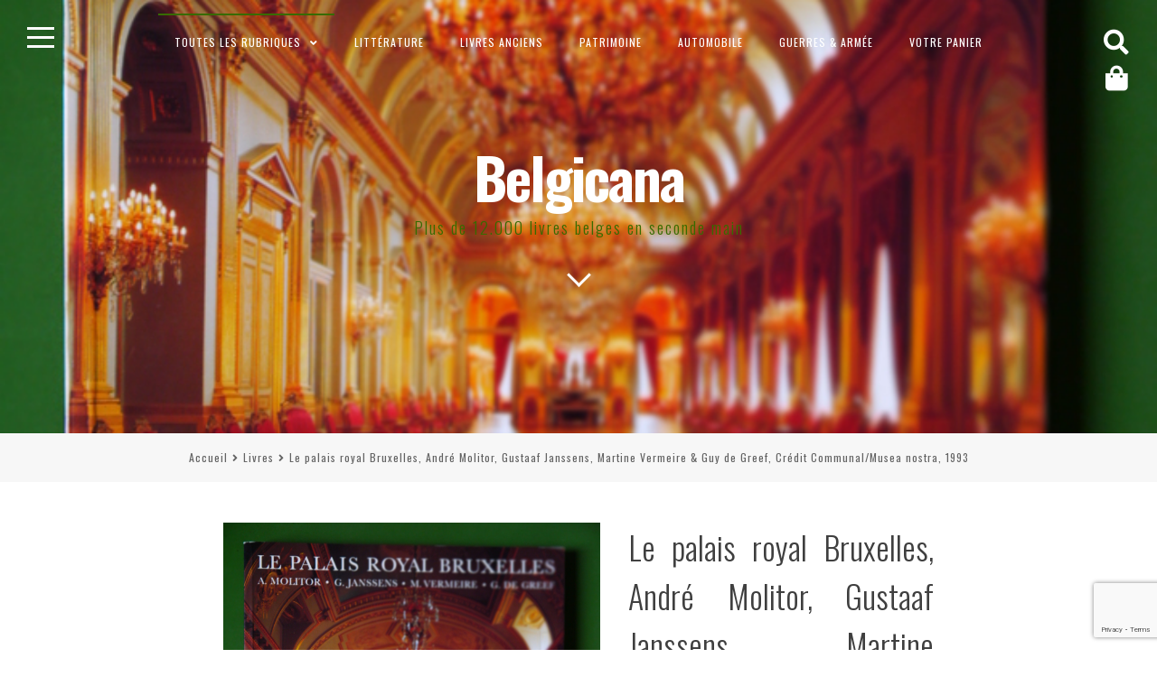

--- FILE ---
content_type: text/html; charset=utf-8
request_url: https://www.google.com/recaptcha/api2/anchor?ar=1&k=6LfUoq4rAAAAAIpDn1KaOHzV6Au_HJ4QPKDFCafn&co=aHR0cHM6Ly93d3cuYmVsZ2ljYW5hLmJlOjQ0Mw..&hl=en&v=PoyoqOPhxBO7pBk68S4YbpHZ&size=invisible&anchor-ms=20000&execute-ms=30000&cb=9pgubh97vej9
body_size: 48704
content:
<!DOCTYPE HTML><html dir="ltr" lang="en"><head><meta http-equiv="Content-Type" content="text/html; charset=UTF-8">
<meta http-equiv="X-UA-Compatible" content="IE=edge">
<title>reCAPTCHA</title>
<style type="text/css">
/* cyrillic-ext */
@font-face {
  font-family: 'Roboto';
  font-style: normal;
  font-weight: 400;
  font-stretch: 100%;
  src: url(//fonts.gstatic.com/s/roboto/v48/KFO7CnqEu92Fr1ME7kSn66aGLdTylUAMa3GUBHMdazTgWw.woff2) format('woff2');
  unicode-range: U+0460-052F, U+1C80-1C8A, U+20B4, U+2DE0-2DFF, U+A640-A69F, U+FE2E-FE2F;
}
/* cyrillic */
@font-face {
  font-family: 'Roboto';
  font-style: normal;
  font-weight: 400;
  font-stretch: 100%;
  src: url(//fonts.gstatic.com/s/roboto/v48/KFO7CnqEu92Fr1ME7kSn66aGLdTylUAMa3iUBHMdazTgWw.woff2) format('woff2');
  unicode-range: U+0301, U+0400-045F, U+0490-0491, U+04B0-04B1, U+2116;
}
/* greek-ext */
@font-face {
  font-family: 'Roboto';
  font-style: normal;
  font-weight: 400;
  font-stretch: 100%;
  src: url(//fonts.gstatic.com/s/roboto/v48/KFO7CnqEu92Fr1ME7kSn66aGLdTylUAMa3CUBHMdazTgWw.woff2) format('woff2');
  unicode-range: U+1F00-1FFF;
}
/* greek */
@font-face {
  font-family: 'Roboto';
  font-style: normal;
  font-weight: 400;
  font-stretch: 100%;
  src: url(//fonts.gstatic.com/s/roboto/v48/KFO7CnqEu92Fr1ME7kSn66aGLdTylUAMa3-UBHMdazTgWw.woff2) format('woff2');
  unicode-range: U+0370-0377, U+037A-037F, U+0384-038A, U+038C, U+038E-03A1, U+03A3-03FF;
}
/* math */
@font-face {
  font-family: 'Roboto';
  font-style: normal;
  font-weight: 400;
  font-stretch: 100%;
  src: url(//fonts.gstatic.com/s/roboto/v48/KFO7CnqEu92Fr1ME7kSn66aGLdTylUAMawCUBHMdazTgWw.woff2) format('woff2');
  unicode-range: U+0302-0303, U+0305, U+0307-0308, U+0310, U+0312, U+0315, U+031A, U+0326-0327, U+032C, U+032F-0330, U+0332-0333, U+0338, U+033A, U+0346, U+034D, U+0391-03A1, U+03A3-03A9, U+03B1-03C9, U+03D1, U+03D5-03D6, U+03F0-03F1, U+03F4-03F5, U+2016-2017, U+2034-2038, U+203C, U+2040, U+2043, U+2047, U+2050, U+2057, U+205F, U+2070-2071, U+2074-208E, U+2090-209C, U+20D0-20DC, U+20E1, U+20E5-20EF, U+2100-2112, U+2114-2115, U+2117-2121, U+2123-214F, U+2190, U+2192, U+2194-21AE, U+21B0-21E5, U+21F1-21F2, U+21F4-2211, U+2213-2214, U+2216-22FF, U+2308-230B, U+2310, U+2319, U+231C-2321, U+2336-237A, U+237C, U+2395, U+239B-23B7, U+23D0, U+23DC-23E1, U+2474-2475, U+25AF, U+25B3, U+25B7, U+25BD, U+25C1, U+25CA, U+25CC, U+25FB, U+266D-266F, U+27C0-27FF, U+2900-2AFF, U+2B0E-2B11, U+2B30-2B4C, U+2BFE, U+3030, U+FF5B, U+FF5D, U+1D400-1D7FF, U+1EE00-1EEFF;
}
/* symbols */
@font-face {
  font-family: 'Roboto';
  font-style: normal;
  font-weight: 400;
  font-stretch: 100%;
  src: url(//fonts.gstatic.com/s/roboto/v48/KFO7CnqEu92Fr1ME7kSn66aGLdTylUAMaxKUBHMdazTgWw.woff2) format('woff2');
  unicode-range: U+0001-000C, U+000E-001F, U+007F-009F, U+20DD-20E0, U+20E2-20E4, U+2150-218F, U+2190, U+2192, U+2194-2199, U+21AF, U+21E6-21F0, U+21F3, U+2218-2219, U+2299, U+22C4-22C6, U+2300-243F, U+2440-244A, U+2460-24FF, U+25A0-27BF, U+2800-28FF, U+2921-2922, U+2981, U+29BF, U+29EB, U+2B00-2BFF, U+4DC0-4DFF, U+FFF9-FFFB, U+10140-1018E, U+10190-1019C, U+101A0, U+101D0-101FD, U+102E0-102FB, U+10E60-10E7E, U+1D2C0-1D2D3, U+1D2E0-1D37F, U+1F000-1F0FF, U+1F100-1F1AD, U+1F1E6-1F1FF, U+1F30D-1F30F, U+1F315, U+1F31C, U+1F31E, U+1F320-1F32C, U+1F336, U+1F378, U+1F37D, U+1F382, U+1F393-1F39F, U+1F3A7-1F3A8, U+1F3AC-1F3AF, U+1F3C2, U+1F3C4-1F3C6, U+1F3CA-1F3CE, U+1F3D4-1F3E0, U+1F3ED, U+1F3F1-1F3F3, U+1F3F5-1F3F7, U+1F408, U+1F415, U+1F41F, U+1F426, U+1F43F, U+1F441-1F442, U+1F444, U+1F446-1F449, U+1F44C-1F44E, U+1F453, U+1F46A, U+1F47D, U+1F4A3, U+1F4B0, U+1F4B3, U+1F4B9, U+1F4BB, U+1F4BF, U+1F4C8-1F4CB, U+1F4D6, U+1F4DA, U+1F4DF, U+1F4E3-1F4E6, U+1F4EA-1F4ED, U+1F4F7, U+1F4F9-1F4FB, U+1F4FD-1F4FE, U+1F503, U+1F507-1F50B, U+1F50D, U+1F512-1F513, U+1F53E-1F54A, U+1F54F-1F5FA, U+1F610, U+1F650-1F67F, U+1F687, U+1F68D, U+1F691, U+1F694, U+1F698, U+1F6AD, U+1F6B2, U+1F6B9-1F6BA, U+1F6BC, U+1F6C6-1F6CF, U+1F6D3-1F6D7, U+1F6E0-1F6EA, U+1F6F0-1F6F3, U+1F6F7-1F6FC, U+1F700-1F7FF, U+1F800-1F80B, U+1F810-1F847, U+1F850-1F859, U+1F860-1F887, U+1F890-1F8AD, U+1F8B0-1F8BB, U+1F8C0-1F8C1, U+1F900-1F90B, U+1F93B, U+1F946, U+1F984, U+1F996, U+1F9E9, U+1FA00-1FA6F, U+1FA70-1FA7C, U+1FA80-1FA89, U+1FA8F-1FAC6, U+1FACE-1FADC, U+1FADF-1FAE9, U+1FAF0-1FAF8, U+1FB00-1FBFF;
}
/* vietnamese */
@font-face {
  font-family: 'Roboto';
  font-style: normal;
  font-weight: 400;
  font-stretch: 100%;
  src: url(//fonts.gstatic.com/s/roboto/v48/KFO7CnqEu92Fr1ME7kSn66aGLdTylUAMa3OUBHMdazTgWw.woff2) format('woff2');
  unicode-range: U+0102-0103, U+0110-0111, U+0128-0129, U+0168-0169, U+01A0-01A1, U+01AF-01B0, U+0300-0301, U+0303-0304, U+0308-0309, U+0323, U+0329, U+1EA0-1EF9, U+20AB;
}
/* latin-ext */
@font-face {
  font-family: 'Roboto';
  font-style: normal;
  font-weight: 400;
  font-stretch: 100%;
  src: url(//fonts.gstatic.com/s/roboto/v48/KFO7CnqEu92Fr1ME7kSn66aGLdTylUAMa3KUBHMdazTgWw.woff2) format('woff2');
  unicode-range: U+0100-02BA, U+02BD-02C5, U+02C7-02CC, U+02CE-02D7, U+02DD-02FF, U+0304, U+0308, U+0329, U+1D00-1DBF, U+1E00-1E9F, U+1EF2-1EFF, U+2020, U+20A0-20AB, U+20AD-20C0, U+2113, U+2C60-2C7F, U+A720-A7FF;
}
/* latin */
@font-face {
  font-family: 'Roboto';
  font-style: normal;
  font-weight: 400;
  font-stretch: 100%;
  src: url(//fonts.gstatic.com/s/roboto/v48/KFO7CnqEu92Fr1ME7kSn66aGLdTylUAMa3yUBHMdazQ.woff2) format('woff2');
  unicode-range: U+0000-00FF, U+0131, U+0152-0153, U+02BB-02BC, U+02C6, U+02DA, U+02DC, U+0304, U+0308, U+0329, U+2000-206F, U+20AC, U+2122, U+2191, U+2193, U+2212, U+2215, U+FEFF, U+FFFD;
}
/* cyrillic-ext */
@font-face {
  font-family: 'Roboto';
  font-style: normal;
  font-weight: 500;
  font-stretch: 100%;
  src: url(//fonts.gstatic.com/s/roboto/v48/KFO7CnqEu92Fr1ME7kSn66aGLdTylUAMa3GUBHMdazTgWw.woff2) format('woff2');
  unicode-range: U+0460-052F, U+1C80-1C8A, U+20B4, U+2DE0-2DFF, U+A640-A69F, U+FE2E-FE2F;
}
/* cyrillic */
@font-face {
  font-family: 'Roboto';
  font-style: normal;
  font-weight: 500;
  font-stretch: 100%;
  src: url(//fonts.gstatic.com/s/roboto/v48/KFO7CnqEu92Fr1ME7kSn66aGLdTylUAMa3iUBHMdazTgWw.woff2) format('woff2');
  unicode-range: U+0301, U+0400-045F, U+0490-0491, U+04B0-04B1, U+2116;
}
/* greek-ext */
@font-face {
  font-family: 'Roboto';
  font-style: normal;
  font-weight: 500;
  font-stretch: 100%;
  src: url(//fonts.gstatic.com/s/roboto/v48/KFO7CnqEu92Fr1ME7kSn66aGLdTylUAMa3CUBHMdazTgWw.woff2) format('woff2');
  unicode-range: U+1F00-1FFF;
}
/* greek */
@font-face {
  font-family: 'Roboto';
  font-style: normal;
  font-weight: 500;
  font-stretch: 100%;
  src: url(//fonts.gstatic.com/s/roboto/v48/KFO7CnqEu92Fr1ME7kSn66aGLdTylUAMa3-UBHMdazTgWw.woff2) format('woff2');
  unicode-range: U+0370-0377, U+037A-037F, U+0384-038A, U+038C, U+038E-03A1, U+03A3-03FF;
}
/* math */
@font-face {
  font-family: 'Roboto';
  font-style: normal;
  font-weight: 500;
  font-stretch: 100%;
  src: url(//fonts.gstatic.com/s/roboto/v48/KFO7CnqEu92Fr1ME7kSn66aGLdTylUAMawCUBHMdazTgWw.woff2) format('woff2');
  unicode-range: U+0302-0303, U+0305, U+0307-0308, U+0310, U+0312, U+0315, U+031A, U+0326-0327, U+032C, U+032F-0330, U+0332-0333, U+0338, U+033A, U+0346, U+034D, U+0391-03A1, U+03A3-03A9, U+03B1-03C9, U+03D1, U+03D5-03D6, U+03F0-03F1, U+03F4-03F5, U+2016-2017, U+2034-2038, U+203C, U+2040, U+2043, U+2047, U+2050, U+2057, U+205F, U+2070-2071, U+2074-208E, U+2090-209C, U+20D0-20DC, U+20E1, U+20E5-20EF, U+2100-2112, U+2114-2115, U+2117-2121, U+2123-214F, U+2190, U+2192, U+2194-21AE, U+21B0-21E5, U+21F1-21F2, U+21F4-2211, U+2213-2214, U+2216-22FF, U+2308-230B, U+2310, U+2319, U+231C-2321, U+2336-237A, U+237C, U+2395, U+239B-23B7, U+23D0, U+23DC-23E1, U+2474-2475, U+25AF, U+25B3, U+25B7, U+25BD, U+25C1, U+25CA, U+25CC, U+25FB, U+266D-266F, U+27C0-27FF, U+2900-2AFF, U+2B0E-2B11, U+2B30-2B4C, U+2BFE, U+3030, U+FF5B, U+FF5D, U+1D400-1D7FF, U+1EE00-1EEFF;
}
/* symbols */
@font-face {
  font-family: 'Roboto';
  font-style: normal;
  font-weight: 500;
  font-stretch: 100%;
  src: url(//fonts.gstatic.com/s/roboto/v48/KFO7CnqEu92Fr1ME7kSn66aGLdTylUAMaxKUBHMdazTgWw.woff2) format('woff2');
  unicode-range: U+0001-000C, U+000E-001F, U+007F-009F, U+20DD-20E0, U+20E2-20E4, U+2150-218F, U+2190, U+2192, U+2194-2199, U+21AF, U+21E6-21F0, U+21F3, U+2218-2219, U+2299, U+22C4-22C6, U+2300-243F, U+2440-244A, U+2460-24FF, U+25A0-27BF, U+2800-28FF, U+2921-2922, U+2981, U+29BF, U+29EB, U+2B00-2BFF, U+4DC0-4DFF, U+FFF9-FFFB, U+10140-1018E, U+10190-1019C, U+101A0, U+101D0-101FD, U+102E0-102FB, U+10E60-10E7E, U+1D2C0-1D2D3, U+1D2E0-1D37F, U+1F000-1F0FF, U+1F100-1F1AD, U+1F1E6-1F1FF, U+1F30D-1F30F, U+1F315, U+1F31C, U+1F31E, U+1F320-1F32C, U+1F336, U+1F378, U+1F37D, U+1F382, U+1F393-1F39F, U+1F3A7-1F3A8, U+1F3AC-1F3AF, U+1F3C2, U+1F3C4-1F3C6, U+1F3CA-1F3CE, U+1F3D4-1F3E0, U+1F3ED, U+1F3F1-1F3F3, U+1F3F5-1F3F7, U+1F408, U+1F415, U+1F41F, U+1F426, U+1F43F, U+1F441-1F442, U+1F444, U+1F446-1F449, U+1F44C-1F44E, U+1F453, U+1F46A, U+1F47D, U+1F4A3, U+1F4B0, U+1F4B3, U+1F4B9, U+1F4BB, U+1F4BF, U+1F4C8-1F4CB, U+1F4D6, U+1F4DA, U+1F4DF, U+1F4E3-1F4E6, U+1F4EA-1F4ED, U+1F4F7, U+1F4F9-1F4FB, U+1F4FD-1F4FE, U+1F503, U+1F507-1F50B, U+1F50D, U+1F512-1F513, U+1F53E-1F54A, U+1F54F-1F5FA, U+1F610, U+1F650-1F67F, U+1F687, U+1F68D, U+1F691, U+1F694, U+1F698, U+1F6AD, U+1F6B2, U+1F6B9-1F6BA, U+1F6BC, U+1F6C6-1F6CF, U+1F6D3-1F6D7, U+1F6E0-1F6EA, U+1F6F0-1F6F3, U+1F6F7-1F6FC, U+1F700-1F7FF, U+1F800-1F80B, U+1F810-1F847, U+1F850-1F859, U+1F860-1F887, U+1F890-1F8AD, U+1F8B0-1F8BB, U+1F8C0-1F8C1, U+1F900-1F90B, U+1F93B, U+1F946, U+1F984, U+1F996, U+1F9E9, U+1FA00-1FA6F, U+1FA70-1FA7C, U+1FA80-1FA89, U+1FA8F-1FAC6, U+1FACE-1FADC, U+1FADF-1FAE9, U+1FAF0-1FAF8, U+1FB00-1FBFF;
}
/* vietnamese */
@font-face {
  font-family: 'Roboto';
  font-style: normal;
  font-weight: 500;
  font-stretch: 100%;
  src: url(//fonts.gstatic.com/s/roboto/v48/KFO7CnqEu92Fr1ME7kSn66aGLdTylUAMa3OUBHMdazTgWw.woff2) format('woff2');
  unicode-range: U+0102-0103, U+0110-0111, U+0128-0129, U+0168-0169, U+01A0-01A1, U+01AF-01B0, U+0300-0301, U+0303-0304, U+0308-0309, U+0323, U+0329, U+1EA0-1EF9, U+20AB;
}
/* latin-ext */
@font-face {
  font-family: 'Roboto';
  font-style: normal;
  font-weight: 500;
  font-stretch: 100%;
  src: url(//fonts.gstatic.com/s/roboto/v48/KFO7CnqEu92Fr1ME7kSn66aGLdTylUAMa3KUBHMdazTgWw.woff2) format('woff2');
  unicode-range: U+0100-02BA, U+02BD-02C5, U+02C7-02CC, U+02CE-02D7, U+02DD-02FF, U+0304, U+0308, U+0329, U+1D00-1DBF, U+1E00-1E9F, U+1EF2-1EFF, U+2020, U+20A0-20AB, U+20AD-20C0, U+2113, U+2C60-2C7F, U+A720-A7FF;
}
/* latin */
@font-face {
  font-family: 'Roboto';
  font-style: normal;
  font-weight: 500;
  font-stretch: 100%;
  src: url(//fonts.gstatic.com/s/roboto/v48/KFO7CnqEu92Fr1ME7kSn66aGLdTylUAMa3yUBHMdazQ.woff2) format('woff2');
  unicode-range: U+0000-00FF, U+0131, U+0152-0153, U+02BB-02BC, U+02C6, U+02DA, U+02DC, U+0304, U+0308, U+0329, U+2000-206F, U+20AC, U+2122, U+2191, U+2193, U+2212, U+2215, U+FEFF, U+FFFD;
}
/* cyrillic-ext */
@font-face {
  font-family: 'Roboto';
  font-style: normal;
  font-weight: 900;
  font-stretch: 100%;
  src: url(//fonts.gstatic.com/s/roboto/v48/KFO7CnqEu92Fr1ME7kSn66aGLdTylUAMa3GUBHMdazTgWw.woff2) format('woff2');
  unicode-range: U+0460-052F, U+1C80-1C8A, U+20B4, U+2DE0-2DFF, U+A640-A69F, U+FE2E-FE2F;
}
/* cyrillic */
@font-face {
  font-family: 'Roboto';
  font-style: normal;
  font-weight: 900;
  font-stretch: 100%;
  src: url(//fonts.gstatic.com/s/roboto/v48/KFO7CnqEu92Fr1ME7kSn66aGLdTylUAMa3iUBHMdazTgWw.woff2) format('woff2');
  unicode-range: U+0301, U+0400-045F, U+0490-0491, U+04B0-04B1, U+2116;
}
/* greek-ext */
@font-face {
  font-family: 'Roboto';
  font-style: normal;
  font-weight: 900;
  font-stretch: 100%;
  src: url(//fonts.gstatic.com/s/roboto/v48/KFO7CnqEu92Fr1ME7kSn66aGLdTylUAMa3CUBHMdazTgWw.woff2) format('woff2');
  unicode-range: U+1F00-1FFF;
}
/* greek */
@font-face {
  font-family: 'Roboto';
  font-style: normal;
  font-weight: 900;
  font-stretch: 100%;
  src: url(//fonts.gstatic.com/s/roboto/v48/KFO7CnqEu92Fr1ME7kSn66aGLdTylUAMa3-UBHMdazTgWw.woff2) format('woff2');
  unicode-range: U+0370-0377, U+037A-037F, U+0384-038A, U+038C, U+038E-03A1, U+03A3-03FF;
}
/* math */
@font-face {
  font-family: 'Roboto';
  font-style: normal;
  font-weight: 900;
  font-stretch: 100%;
  src: url(//fonts.gstatic.com/s/roboto/v48/KFO7CnqEu92Fr1ME7kSn66aGLdTylUAMawCUBHMdazTgWw.woff2) format('woff2');
  unicode-range: U+0302-0303, U+0305, U+0307-0308, U+0310, U+0312, U+0315, U+031A, U+0326-0327, U+032C, U+032F-0330, U+0332-0333, U+0338, U+033A, U+0346, U+034D, U+0391-03A1, U+03A3-03A9, U+03B1-03C9, U+03D1, U+03D5-03D6, U+03F0-03F1, U+03F4-03F5, U+2016-2017, U+2034-2038, U+203C, U+2040, U+2043, U+2047, U+2050, U+2057, U+205F, U+2070-2071, U+2074-208E, U+2090-209C, U+20D0-20DC, U+20E1, U+20E5-20EF, U+2100-2112, U+2114-2115, U+2117-2121, U+2123-214F, U+2190, U+2192, U+2194-21AE, U+21B0-21E5, U+21F1-21F2, U+21F4-2211, U+2213-2214, U+2216-22FF, U+2308-230B, U+2310, U+2319, U+231C-2321, U+2336-237A, U+237C, U+2395, U+239B-23B7, U+23D0, U+23DC-23E1, U+2474-2475, U+25AF, U+25B3, U+25B7, U+25BD, U+25C1, U+25CA, U+25CC, U+25FB, U+266D-266F, U+27C0-27FF, U+2900-2AFF, U+2B0E-2B11, U+2B30-2B4C, U+2BFE, U+3030, U+FF5B, U+FF5D, U+1D400-1D7FF, U+1EE00-1EEFF;
}
/* symbols */
@font-face {
  font-family: 'Roboto';
  font-style: normal;
  font-weight: 900;
  font-stretch: 100%;
  src: url(//fonts.gstatic.com/s/roboto/v48/KFO7CnqEu92Fr1ME7kSn66aGLdTylUAMaxKUBHMdazTgWw.woff2) format('woff2');
  unicode-range: U+0001-000C, U+000E-001F, U+007F-009F, U+20DD-20E0, U+20E2-20E4, U+2150-218F, U+2190, U+2192, U+2194-2199, U+21AF, U+21E6-21F0, U+21F3, U+2218-2219, U+2299, U+22C4-22C6, U+2300-243F, U+2440-244A, U+2460-24FF, U+25A0-27BF, U+2800-28FF, U+2921-2922, U+2981, U+29BF, U+29EB, U+2B00-2BFF, U+4DC0-4DFF, U+FFF9-FFFB, U+10140-1018E, U+10190-1019C, U+101A0, U+101D0-101FD, U+102E0-102FB, U+10E60-10E7E, U+1D2C0-1D2D3, U+1D2E0-1D37F, U+1F000-1F0FF, U+1F100-1F1AD, U+1F1E6-1F1FF, U+1F30D-1F30F, U+1F315, U+1F31C, U+1F31E, U+1F320-1F32C, U+1F336, U+1F378, U+1F37D, U+1F382, U+1F393-1F39F, U+1F3A7-1F3A8, U+1F3AC-1F3AF, U+1F3C2, U+1F3C4-1F3C6, U+1F3CA-1F3CE, U+1F3D4-1F3E0, U+1F3ED, U+1F3F1-1F3F3, U+1F3F5-1F3F7, U+1F408, U+1F415, U+1F41F, U+1F426, U+1F43F, U+1F441-1F442, U+1F444, U+1F446-1F449, U+1F44C-1F44E, U+1F453, U+1F46A, U+1F47D, U+1F4A3, U+1F4B0, U+1F4B3, U+1F4B9, U+1F4BB, U+1F4BF, U+1F4C8-1F4CB, U+1F4D6, U+1F4DA, U+1F4DF, U+1F4E3-1F4E6, U+1F4EA-1F4ED, U+1F4F7, U+1F4F9-1F4FB, U+1F4FD-1F4FE, U+1F503, U+1F507-1F50B, U+1F50D, U+1F512-1F513, U+1F53E-1F54A, U+1F54F-1F5FA, U+1F610, U+1F650-1F67F, U+1F687, U+1F68D, U+1F691, U+1F694, U+1F698, U+1F6AD, U+1F6B2, U+1F6B9-1F6BA, U+1F6BC, U+1F6C6-1F6CF, U+1F6D3-1F6D7, U+1F6E0-1F6EA, U+1F6F0-1F6F3, U+1F6F7-1F6FC, U+1F700-1F7FF, U+1F800-1F80B, U+1F810-1F847, U+1F850-1F859, U+1F860-1F887, U+1F890-1F8AD, U+1F8B0-1F8BB, U+1F8C0-1F8C1, U+1F900-1F90B, U+1F93B, U+1F946, U+1F984, U+1F996, U+1F9E9, U+1FA00-1FA6F, U+1FA70-1FA7C, U+1FA80-1FA89, U+1FA8F-1FAC6, U+1FACE-1FADC, U+1FADF-1FAE9, U+1FAF0-1FAF8, U+1FB00-1FBFF;
}
/* vietnamese */
@font-face {
  font-family: 'Roboto';
  font-style: normal;
  font-weight: 900;
  font-stretch: 100%;
  src: url(//fonts.gstatic.com/s/roboto/v48/KFO7CnqEu92Fr1ME7kSn66aGLdTylUAMa3OUBHMdazTgWw.woff2) format('woff2');
  unicode-range: U+0102-0103, U+0110-0111, U+0128-0129, U+0168-0169, U+01A0-01A1, U+01AF-01B0, U+0300-0301, U+0303-0304, U+0308-0309, U+0323, U+0329, U+1EA0-1EF9, U+20AB;
}
/* latin-ext */
@font-face {
  font-family: 'Roboto';
  font-style: normal;
  font-weight: 900;
  font-stretch: 100%;
  src: url(//fonts.gstatic.com/s/roboto/v48/KFO7CnqEu92Fr1ME7kSn66aGLdTylUAMa3KUBHMdazTgWw.woff2) format('woff2');
  unicode-range: U+0100-02BA, U+02BD-02C5, U+02C7-02CC, U+02CE-02D7, U+02DD-02FF, U+0304, U+0308, U+0329, U+1D00-1DBF, U+1E00-1E9F, U+1EF2-1EFF, U+2020, U+20A0-20AB, U+20AD-20C0, U+2113, U+2C60-2C7F, U+A720-A7FF;
}
/* latin */
@font-face {
  font-family: 'Roboto';
  font-style: normal;
  font-weight: 900;
  font-stretch: 100%;
  src: url(//fonts.gstatic.com/s/roboto/v48/KFO7CnqEu92Fr1ME7kSn66aGLdTylUAMa3yUBHMdazQ.woff2) format('woff2');
  unicode-range: U+0000-00FF, U+0131, U+0152-0153, U+02BB-02BC, U+02C6, U+02DA, U+02DC, U+0304, U+0308, U+0329, U+2000-206F, U+20AC, U+2122, U+2191, U+2193, U+2212, U+2215, U+FEFF, U+FFFD;
}

</style>
<link rel="stylesheet" type="text/css" href="https://www.gstatic.com/recaptcha/releases/PoyoqOPhxBO7pBk68S4YbpHZ/styles__ltr.css">
<script nonce="A9zEQ4TOolv-faxvw-IwPg" type="text/javascript">window['__recaptcha_api'] = 'https://www.google.com/recaptcha/api2/';</script>
<script type="text/javascript" src="https://www.gstatic.com/recaptcha/releases/PoyoqOPhxBO7pBk68S4YbpHZ/recaptcha__en.js" nonce="A9zEQ4TOolv-faxvw-IwPg">
      
    </script></head>
<body><div id="rc-anchor-alert" class="rc-anchor-alert"></div>
<input type="hidden" id="recaptcha-token" value="[base64]">
<script type="text/javascript" nonce="A9zEQ4TOolv-faxvw-IwPg">
      recaptcha.anchor.Main.init("[\x22ainput\x22,[\x22bgdata\x22,\x22\x22,\[base64]/[base64]/[base64]/KE4oMTI0LHYsdi5HKSxMWihsLHYpKTpOKDEyNCx2LGwpLFYpLHYpLFQpKSxGKDE3MSx2KX0scjc9ZnVuY3Rpb24obCl7cmV0dXJuIGx9LEM9ZnVuY3Rpb24obCxWLHYpe04odixsLFYpLFZbYWtdPTI3OTZ9LG49ZnVuY3Rpb24obCxWKXtWLlg9KChWLlg/[base64]/[base64]/[base64]/[base64]/[base64]/[base64]/[base64]/[base64]/[base64]/[base64]/[base64]\\u003d\x22,\[base64]\x22,\x22wpoUeMKKM0deNsOQCMKIVMK4wqxZwpxpfcODDmdVwoXCmcOlwqXDojhfS33CmxRDOsKJZ2nCj1fDu1TCuMK8XcO8w4/CjcOZd8O/e3TCiMOWwrRxw4QIaMOcwpXDuDXCkcKncAFcwo4Bwr3CoAzDrijCgxsfwrNHAw/[base64]/dmHDuMKyOkDCkMKoKcOgw4B5HE/Ciy5seB7DknBkwq9wwofDr2QMw5QUHcKxTl4PD8OXw4Q8wqJMWjFeGMO/w6EPWMK9XMKfZcO4WwnCpsOtw5Rqw6zDnsO5w6/[base64]/w4vDv8O4d8OOMcOQCXkqw7/Dr8KTWVVOXcKAwqEUwrXDvyDDoEXDocKSwqkQZBc2d2o5woBYw4Iow5lZw6JcO1sSMWLClxszwr1Jwpdjw4bChcOHw6TDsyrCu8KwMCzDmDjDkcKDwppowrISXzLCi8KRBAxCX1xuAC7Dm05bw5PDkcOXHsOwScK0ZBwxw4sGwp/DucOcwoliDsOBwqVMZcONw5oww5cAHxsnw57CgsOWwq3CtMKCRMOvw5kfwqPDusO+wpVLwpwVwqTDkU4dYBjDkMKUesKfw5tNc8ODSsK7bRnDmsOkCmU+wovCo8KHecKtG1/Dnx/CncKJVcK3O8OLRsOiwrYIw63DgWpgw6A3W8OAw4LDi8OUTBYyw7DCvsO7fMKsc143wpJWasOOwrNyHsKjDcO8wqAfw6nCumERBsKfJMKqDm/DlMOcZ8O8w77CogUBLn9OAlgmPycsw6rDsB1hZsOGw4vDi8OGw7fDvMOIa8OZwqvDscOiw6TDiRJufcODdwjDq8OBw4gAw4fDkMOyMMK/XQXDkzLCtzNGw4vCssKww4FjNGkJEsOla3nCn8OEworDgGdnXcOAZjPDnHVuw4nCtsKcQzrDo1x1w4LCojXCgXZ9D17CljcGMTonL8Kgw7rDmBjDu8KpBEIAwo4+wrHCkXAqRcKuOQTDlQU4w5DCmksEccOjw7fCpAodWg7Cs8KxeBFReS/ChkhowqJ9wos8V1pGw4B2B8OKK8KJJwY3In59w63DksKleVjDowMlVyzCi0VJacKZJsKaw6NBWXVGw6kbw7fChmfCpsKSwoZBQ3TDqcKTVF7CrSAqw4smHjRJIBxzwpbDmcOVwqTCjMK+w7XDiXbCnAJvMMK+wqtdfcKnBhDClE1Lwq/CjsKawr7DmsOhw5zDt3PDjFDDtMKbwrABwpnCtcOYeF9MQMKuw6LCjnbDljDCijTCmcKOEypYFG8IaFxHw5pfw55owqLDgcK+wr9fw6rDoBPCoFHDixoOXsKMHBZ7FMKOK8Kww5zDoMKzRX9qw4/DkcKjw4Nuw4HDk8KIdzfDlsK1ZhvDnEs/wrsjZcKjYFB/w7guwrIywrPDsCjCoAtqw5HDhMKPw41UdsOuwp3CnMK6woHDph3CgwhSFzvCtsOnQCkHwqNHwrsFw7HDqythOsKKUGZCRRnCmMOWwoPCrWMTwoggHBs5OhU8w4AWG28Lw6pKwq0MJyxFwrnDssOzw7LCmsK3wo50CsOMwpzChcOdEhHDq3/CpMOhG8OWWMKVw6rDh8KIXgd7SnDCk0gCS8O7M8KyQmQ7fGYLwqhcwoLCkcKheyRsIsK9wpLCm8OCIMOBw4TDssOSIhnDqldRwpUSHUExw6NOwqzCvMKGJcKwDxcXWsOEwogSfAQKSz/CksO1w6kVwpPCkyzDmRoTVnhmwp0Ywq/DosOnwowywo7ClDXCrcO3MMOmw7XDlcOBWRTDpSvDrcOrwqggYw0cw6ABwpx/w4PCvyTDsGsHDMOabSxzw7bDnDnChcK0GMOjJsKqR8K4w7bDlMKJwqFgTAR9w5XDhsOWw4XDqcO4w4IOasK4R8O/w5pcwrvDs1TCk8K/[base64]/Dj8O5wrvDqBLCicOnwpV6w5XDtlfDhgU3w69VM8KFf8K3bmHDksKMwoERK8KRWT8gTMKwwrBUw7nCvHbDlMOOw4oKJHQjw68FZ0dgw5l/QcOXGWvDrMKNZ0DCj8K8LcKdBkPCpD3Co8OTw6jCrcK/KRhZw6VzwqxxAnVSH8OAOMK3woHCsMOSCEHDnsOnwrMFwqwXw4Z3wozCn8K5TMOuw5vDn2XDiUHCh8KQDsKEBRo+w4LDgMOuwqbCpRtAw6fCjsKKw4YcPcOUMcOeCcO0VwdWSMOGw4TCjHU5bsObd0w1Xj/CoFPDt8OtNENvw4XDiHtgwppIFDbDkANrwpXDgDDCmn4FTm9nw5nCv0NaQMORwrwPwqfDmi4fw6/CpzJ2ZsOnBsKWP8OaTsOcT2rCtyhmw5/CsWfDshFMGMKIw7NNw4/Dq8KOAsKPHFLDu8K3TMK6d8KMw4PDhMKXNyhFe8Ocw7fCnVPDiHQEwrcZcsKQwrvCqcOgAwQgXcO7w6rCrWo4RcOyw6/[base64]/CrQbCqzzDoMOZVsOxwonCr8Oqw7PDsMODwq3DmEAbdsO/cXTCrQhzw6XDr0Zfw7E/[base64]/CkgrDu8KxwrAPD2PCpCHDjsKhYcOfZcKkEMO9w5VOAMK0XBU7WRrDoWfDnsKbw7p+C0HDsTl2dStlSxkQOsOhwrzCiMOLTcOPaWooDWXCg8OwTcOTBsKdwrUpUsOtwo08HcKIwqIaCyQ0MHUkdEM0TsOmKFfCsxzCggoPwr56wp/Cj8OqIE0pw7hha8KswrzCnsKWw6zDkcOMw7fDlcKpD8OwwqdowqDCqVbDjcKwbsOTRMK4eyjDomFDw5E5bcOtwo/DpHJcwrkoHMK9DUXDgMOlw4ZLwrDCg2law5LCu15nw5PDrjpVw509w748LWzCjcOAM8Ofw5EiwovClMKnwr7CrGrDmcKTQsKfw6vDrMKyRMO5wqTCg0bDgcOUMmDDuVkAVMKnw4TChsKCNFZZw5VBwo8GFn8tYMOqwpjCpsKrw6PCqE/[base64]/Cr8KVwrZ6w73DmRoVwoMNw4fDvR3Drm3DuMKiw6nCgzDCt8KuwqTCrsOlwq4Zw6jDpi9SVwhqw7ZTX8KCQsK+LsOvwptmdgnCi3nDqyHDmMKnAH3Do8KewozCiT9Fwr/Ck8O5RS3CsCEVYcKkQFzDhUA8QGRJNsK8KR4YGXvDjVrCtlHDs8KWwqTDksOraMOdakjDrsK3RmldGsOdw7hpBRfDmVJbSMKew4HCkMOuT8KGwp3ChFDDkcOGw4wcwoHDixDDrcOOwpdbw7Erw5zDjsK/RMOTw4xhwoTCj1bCqgY7w4HDmRnCkhHDjMOnFsO6csO7K2BEwoVdwp0ZwprDrQR8RAp3wqpkd8KSZFMswpnCl1gaAg/[base64]/DvlvDsVTDlMKKw5fCiFMmUW82InEdXMKIeMOuw7vCnnzDvGlSw5/CsU9aOUTDvV3Di8O3woTCsUQzdsOpwpElw6Vlw7vDqMK7w7cfXMOdLTYxw4Fuw53DkcK7dzQ3LScfw44DwqMdwp/Dm2nCqMKLwpAhP8KHwpfCrmfCqT/CrsKhaxDDiz9kODPDm8OCfigkOzPDvsObCwhLU8K5w5pMBcOIw5rCnxbCkWEuw6ZUEWxMw6UfUVLDlVjCh3fDg8O2w6rCgw8GK0DDsyA0w4nDgcKlRGNINBLDrTMrdMKrwrzCqW/ChizDnsO1wpDDqRHClR7CkcK3w5zCosKyacOSw7xVdWgAbmzCh0LDvkp5w4jDuMOqdwU0PMKFwo3DvGHCky9gwpzDjnJhUsKrHnPChwHCuMKkA8OgOznDu8OpWsKnH8KCwoPDoh40WhrDkWdqwqhZw5fCtMKoHcKWP8KoHMOxw5nDvMOZwrFYw6MMw7/Dok3CgBsXJ1Zrw5siw4PCvjtCe0EeVgVkwos/b14OKcOVwpDDnibClAdWEcOAw7cnwoQowqfCucOgwrMsd2DDjMKJVGXCqWVVwqRbwq/[base64]/[base64]/wo7DgsKXwqggMxNvSTxhwrrDq8KfwpzDkcOAT8OwI8KZwoLDn8O9C0sawrQ4w6NmeQxTwqTCpWXDgRJCbMOnw5tLMlIXwrvCvcK9E0HDqDooRWBfRsKZP8KrwpvDgMK0w6ECIcOkwpLDoMO8wogZL18PR8Kyw4prBMKVCwjDpE7DrVg0fMO4w4fDiH0Zcn4/wqnDhRsFwr7DmW4gaX4gFcOmXjZ5w7DCt0fCosKDZsKAw7vCvGVAwoBYZ3sDSz/CjcOOw7p0wpfDv8OiF1tNbsKrTyLCj2nDlcOQRx1WOGDCqcKSCSQtYjUHw5Idw5nDq2bDiMOiIsKjVlPDksOXajbDi8KIXQk9w43CpgbDgMOcw4jDv8KswooWw77DosO5QirDl3jDj14rwqErwr7CtWpXw6/ChWTCsRNGwpHDkC4pbMObw4jCtTfDvwFMwr44w6vCtMKNw5AZEH9qMsKbBMKrBsO1wqVEw4HCisKzw4M4KQERM8K0CkwvHWMUwrjDsC/CqBdJY1oaw7TCgCR7wqPCkjNiw57DgmPDkcK2O8KiKgkJwq7CosK/[base64]/Cv8OkwrvDph0OwrXDhsK1DMOlwqkQwp3DhlDDksKuw4DCiMKfKljDqDjDksKpwqBkwrvDjMO/[base64]/WFI/ZMKAwovDtj3CqH0OEGvDosOcw47DiMOuw67DpMK/ISkBw55iHsOOLBrDpMKbw6wRw6HCscOdVsOWwojCqXYXwpbCqcO0w5d0JxNYw5TDocKmcg1jTGHDosOnwrjDtjt9GcKawrfDqsOGwrfCtMK+PwvDvULDoMKCDcOyw75qYksqSibDpUUhw6vDlG5lT8Oswo7CjMOpUyUvwpEnwpjDs3XDjUE8wrwVbcOtKBxfw4/Di1/Cl0JnfX7Chg1hScOxLcOZwoXChF4Twr5EasOlw63DlsKMBcK1w7jDi8Kpw6pmw44tVsKzw7jDk8KqIipiTsOUaMO+HcOzw6Z3VW5Awpchw6QpcyUbPgDDqUlFV8KAZF0sUW0rw5h2H8K3w63DgsOZdTsmw6tlHMO/BMOAwrkPQn/CuHgHIcK0ezjDhMOcCcKRwolVOcKPw7XDhzkFwqwuw5RZR8KXEwDCnsOEM8KvwpXDr8OOw6IQF3zCuH3DoCwlwrAmw5DCrcKgSW3DvcK4MW7DksO7V8Khfw3CvwB5w7tUwrXCoiUtFMONOxczwoIQQMKfwp/Drm/CkV7DnB3Cm8KIwrXClsKDH8Oxf1wkw7RTYVBDdsOmRnfCpMKaBMKPwp8YPwnDozE7bXXDs8Kqw7IAZMKdFi96w4kEw4ELwqJOw4bCilDClcKKPzUcOcOZdMOaUsK2RGBfwoPDpWAEwowOGQHDjMOswr88BkBTw757w5/CrsKyfMOXLCFpe1vCo8OGQMOVbsKeQF0ERkbDo8K/[base64]/aHQZD8KfMMOewrwvw5Amwo12dsO9N8KWCMOvVEfDuC1Yw6hJw5vCrcKgExRHRsOwwoUeEHbCtFvCjyDCqB5DJy7CqywuW8KnMcKQQ0/Cq8Onwo7CmBrDgsONw71oWmhIwpNcw77CpWBhwrzDnBwlej/DisKnKyZMw5x3w6Qdw6/CpFEgw6rDvsO6FggDQCtiw5dYwp/[base64]/[base64]/Dj8KeYcOOw6h9w7lnwqPDvFTDg8KGKsO8VmhOwotnw6snU30+wpVgw57Cvgk2wpdyYMOVwrvDo8OGwpFhd8OvEj1twrxzesOhw4zDj17Di2IjAwhHwrQAwojDp8K4w7/Cs8K3w73Dj8KhUcOHwp/[base64]/DiMOewqJFw6UxwrTDmMO5w5Jxw7JsKTZGCcOPBS7DrHrCicOCUMK4KsK7w4jDhsOIfMOowpZgA8OyUWzCgSYpw6YjWcOAcsKFam8zw6AWfMKAEnPCisKpPg/DucKHL8O7EULChl40NH7CgxbCjGtcMMOCVEtYw5/DuiXCv8Orwq4pw6BJw5DDhcOIw6xDa2bDisOmwobDrmvDpcKDfcKfw7bDtVnCuB3CjMOnwo7DnWVKMcO3ey3CrxfCrcOxw7zCpkkdb2TClHTDocOnDMOpwrzDvD7CkSrCmB5Yw4/CtsK8CFXChCYKbB3DncOCa8KrCVfDqBzDlcKuccKFNMO5w5TDm3UmwpXDqMKdVQ8Sw4HDsCbDuG52wotaw7HDiX9tFTrCig7CmBwYIlLDlS/DvAjCrnLDvlYTJxwYNADDoVw1O0Jlw6VmT8KaeEdeHEvCqGI+wqZvX8OWTcOWZ3FMRcOIwrTChEBAK8KRbMOPMsOEw50bw4ttw5rCun48wrVtwqPDvAHCksKRVWLCr14tw4rCssKCw5RNw4omw6E7S8O5wqZBw5vClETDnVhkahcqw6nCqMO/YsOcWsO9cMOLw4DDsHrCg3DCoMKVISgkYgjDnVMubsKdPBBVH8K6GcKxc1gGHwA1UMK/[base64]/DnXvCisKPcQbDpmDDtRU8bArCrMKtFV9Ew6PDmW3Dig7DvWJEw5/ChsO0wovCgzR9w65wfcOAOMKww5TCisKxCMKudMO6worDjMKdBMO9LcOkCMOzwqPCpMK6w4dIwq/[base64]/wrXDicOQw7PCn8Knw7Y4w4AyGMKXBXvCg8K0w7k/[base64]/[base64]/[base64]/[base64]/w5vDvVDCr0LCnTzDlMKGw505w4TDvcKOCDzCkXPCmz9hEV7DjMOMwrbDusOUHMKEw5EbwoTDgjIHw6TCvHV3MsKVw6/CqsKPNsK+w4EbwqzDkcORRsK0wpXCgB/Cm8OdEUZBLSUow5/Cpz3CoMK3wrNYwofDl8KnwoPCssOrw5MvBQgGwr4wwq9tBAwpe8KMLgvCrjlWCcOGwrYNwrdmwpnDqFvCqcKsGgLDr8KvwrU7w5ZxI8Omwq/DpUNsFsK4w70YdGXDt1Vvw43DtWDDlcKdXsOSKMK8MsOow5MRwr3Ck8OVIMOswq/Cs8OsV3towpMlwqHDn8OMS8O1wr1owpXDhMK9wooiX3rCq8KLYcKuCsObQlhww4pdTnU0wpTDmMO/wpVgYMKEBsORDMKBw6LDvCTChzogw5rDtMKqwozCrRvChzAmw5goXkXCkCxsXsO1w5ZJw4fCg8KyZSAwLcOmLMOqwr/DsMKwwpDCr8OcbQrDgcOMScOSw6jCrU/CrsK8XFIPwqU6worDi8KawrsXMcK6S1fDqsK9wpfCi3nDpsKRf8OpwpIEdAgtDBhlNTx7w6bDlsKvfWlow6LClREkwoViZsKSw5/[base64]/[base64]/[base64]/Dg8KHw4nDn8Klw60Tw57ChsOmwoFzUQV1UVAQNFXCjxFDQzcicwI2wpILw7ZaSMOBw7kPGRbCocOtOcKlw7QCwpxewrrCk8OzYnZVFFHCi3pDw5rCjjE9w7bChsOaaMKTdz/DtsOeO1fCtVV1Wk7DhMOGw60hbMKowp0fw40wwrl3w6DDvcORdcOXwr4Dw5YkXcK2McKMw7vDucOzAHMLw4XChWwbSU16E8KvYCQow6HDmUHCtylKYsKsWsKdQjXDikvDuMO/w6fCgMOiw4YCCF3DkDNowp1oeDEKP8KkT21OOH3CvDJfR2NEYHB5VGIcKB3DqRYbXcK+w6Baw4/ChMOwFsKiw4c5w6FiXVPCvMO/wqlgNQ/CljBIwofDgcKuD8OKwqh/BMKvwr3Du8Ouw5vDvR7ClMOCw6xTYDfDqMOId8K8K8Kxf09jYhsIIW/CucKTw4nCoAvDtMKBwpJBecOtwrtoFMKzUMOoF8K5Gw/Dkw7Di8OvD0/DncOwBlA0CcKSKBQcTcOXISLDhsKZw4cKw5/CpsOpwrwawp4JwqPDhHnDp0jCqcKKPsKDES/Ci8OPD0HCucKvM8Oyw6g8w41jeXQAw68jJA7Dn8K8w5bDq05Hwqx9UMK5FcOrHcK9wroUDlBTw73DqMKNGcKnw7TCrsOdP15eeMOTw7LDkcKMw63CsMO4DUrCq8OTw7TCi2PDgS3DnCVHVgXDqsOwwpJDKsK7w7l/FcOgGcOuw5NmZlXCqzzCl2nDqWzDtMObJQPCgTRrw7zDvmjCosOUBlMZw7HCucO5w4wbw7V6LEl3bjdSNMOVw48bw7dSw5rCpzJMw4xZw7dpwqo4wqHCqsOuJ8OvGk5GKsOtwrpnN8Oiw4XDtcKZw7xcd8Kdwqt6AQFee8K5eV/CicKywrVbw5Bxw7TDmMODMcKtb0PDpcOLwqYANcOKHQZaGcKZRAhTN0ERK8KCaAnDgyDDmB0oEhrChTU7woxlw5Mlwo/CtMO2wqTCscO8c8K5HW7DqUrDrRwkAsKrU8K4bgIow7PDgw59c8OWw7VPwrMkwqFQwqxSw5fDvsOYKsKBTsO/Y0ojwqlsw70Ow6vDqXslF1fDq1F+HF9Bw7tBCRIpw5RPQQfDq8OZEAdkNk0swqDCohJVZMKRw4kQw5bCmMKtEExHwpfDiyRzw4ZlOhDCpBFcDsOmwotww4bCtcKRdsOwSn7DgnNBw6rCkMK/dAJtw73CpTUSwo7CmQXDi8KMwrtKF8Kfw74fccOdLAzDnSBOwptFw5otwqjCgB7DgsKsAHfDgjPDoS7DnSfCpGJywqR/cQ3CoSbCiHASNMKiw5DDrcKNJ0fDoG4lw5zCisK7wosNbmvCssKOGcK9PsK9w7B9RVTDqsOxZkTCucKjCW4ZbsO4w5vChDDCpMKMw5LCgQbCjgcZw5jDlsKOR8OKw6fDucK4wqzDvxjDlRwYYsO+MWPDk0XDi3daDcKnDWwww6lWSS1FOMOFw5fChsK6f8K/wo/[base64]/Co280XMKawrpkYMOkcixmYcK+w7Nvwppnw6fDs1UjwoXCh2VnaHUHAMKoHgQ1OnnDv3J8UC1SFm0+eCbDlhjCoFLDn2/Cs8OjBgTDlH7DnmNbwpLDvSUkw4IUwpvDu1/DlntvfkzCoEguwoTDl2TDuMODVGDDv2xFwrZkFHrCnsKtwq93w7DCijMEDi0WwoECccOSLnzCssOwwqI2a8KWRMK4w4wYwqdVwqQewrbCh8KZDSLCpBvCncOzc8Kcwr8pw4PCusOgw5/DkSDCmkXDoR0yMMK9wq4Yw5ogw5FAUMO+V8Oqwr/DpMOpUDfCq1/[base64]/w6TDu8OQw5g4wo16w7HChWchwpRsw5FPJsKWw6PCusK/E8KWwp/DkB/Cp8Kgw4jCpMO1VSnCq8KHw51Hw5AZw4h6w6gVwq7CsmTDncKAwp/DpMKBw43CgsOhw6ctwo/Dsg/DrmkgwrPDow3CksOoHVxxXDXCo3/Du3AfIi1Dw53Cu8KewqLDr8OYKcOmByYMw7x/wphgw5LDqMKhw50DSsO7ZW5mM8O5wrxsw7glfVhuw7lLC8ONw6Bbw6fCncKyw4cdwr3DhsOhTMONLsK7ZcKnw4zDtsOYw7oTahckcRBEC8Kww7zCpsKdwqjCmsKow5MbwpRKB1YZLmjCtB0hw6YdHMOtwr/CuwDDqcKhdAfCp8KowrfCrcKqJMO8w6TDssO0w7TCh0zDmGYrw5zDjcO4w6dgw6c+w5jDqMKkw7ole8KeHsOOXMKWw43Dr10UZEELwq3CjCQ3wrrClMOmw5l4NsOZwohYw5/ClcOrwpBEwqRqBgZOdcKCw48fw7hWfH3CjsK0Nzhjw4YsTxXCt8KYw5BjR8KtwovDjkM/wptAw5PCqHTCrUNZw5vCmgUQPxtfC3EzRMKVwoVRwqcpcsOcwpQAwrlcciPClMKLw5pnw7gnFsKuw4LCg2E1wr7CpU7DuiEMCmVlw4g2asKbGMKmw7sLw544CcKAwq/CjnvCim7DtcOVw6fDoMK6fDXCkDTCtTMvwrQow7kePCwZw7PDvMOHJFlOUMOfw7dZMHUAwop1Q2/[base64]/WMOmw6jCp3gSwrbDgzfDi8KpY0DCjBAnOsOhfMOsw43CujcuXMKsJ8O5wr1VbMOcUBsLcxvCkEIrwqjDvsKGw4RawoEDGARjGh3Cn1LDtMKZw7glfkxwwq/Dgz3Dp1B4RyApVsOzwrlkDCl0KsOcw4fCmsOeWcKAw4VhOGsoEsO/[base64]/[base64]/DgGvCsMOuw53CoD3DiMONFcO/[base64]/CpcOBfmjCtcKAe1LCoS7CgFfDtMO/w4XCjS13w64AUxZOFsKYJjbCk1ohbzDDpMKKwqvDssKSfB7DvMKFw5MnBcKww6fDncOGwr/CqcKRXsOgwo5yw48AwrnCsMKSwpLCu8KRw6nDjcOTwp3DgGk9FBDCkMKLX8K1dBRZwrJgwpfCosK7w77DmSzCvMKVwq3DoyV9dhALEw/[base64]/ChsKTw53Dhm7DhgfDnsOZL8KBP3YXasOMw5vDrMOFwoAow4fDp8KgRcOmw7BiwqA2cAfDqcO7w5AzcxVswoBycwTCvzzCm1rCgTFewqcYesKWwrLDpyJJwqBhBn/DrgbCisKvAUcjw78SasK0wo0oacK+w48VH37Cv1XDuid9wrDDrcK1w6khw6l0JxzDqsKHw5/DswYXwqDCiz3DscOgOnVyw5dsIcKKwrcuE8KXSMO2a8K5w67DpMKvwplKY8KGw7E4VB3CtxFQIVvCpFoXS8KRQ8OqEnZow41Jwo7Cs8KDY8Orwo/DoMOWCcKyQsKpBsOmw6rDhn/[base64]/GDPCsXHChFTDhybCrhbDjHh5TcKgasK5w6BaLzACQ8KiwpjChB4NccKLwr1kI8K/[base64]/wr47w7cOOsK1OHjDq8KHH8OqwqPCsxcbwpjDv8KcDQQHWcOuGTwdVMOIU2rDnMKjwoHDsnxXCBUYwprCvcOHw4lNwrjDgVfCnzthw7PCpjBOwrUtdTsuTEbCjMKow6LCksKxw7s6Ay/CrCN1wpZrUMKAbcKiwovCrQoUUAvClXvDsio8w48Iw47DvA95dEJ/O8KVw5VGw71/wqwMwqbDrgXCoC3CoMK4wqDDnj4KRMK0w4zDuzkiUMOlw6zCqsK9w6vDqUPClUdGWsOPUcKuJ8Kpw5LDksKYEx0rw6fCtsOsaW4VHMK3HQbCrE0JwoJRf1B3d8OocXrDjEHCiMOVCMOZAw/Ci10OZsKyf8ORw4HCs1lIJcOMwoHCi8K7w7jDlyBWw71/KsKPw7sxO0rDsjtSH25lw4ApwoobVMOtNDhQQMK0dlLDvlY/V8KCw74kw5vCqsOzbMKWw4DDv8K/wr0dOCjCosK6wpPCoSXCnisGwoE8wrRww6DDrFfCgsOdMcKNwrYBScK/RsKkwolCRsO+w494wq3DisKvw4vDrB7Ci0c9e8OXw6MSGzzCqsOLIsKQVsOtRREsclnDscOhCjRybsKJU8Oow7wtKmTCuCYKJAwvwo1Fw4ZgacKld8Ogw47DgBnDmkRHVlvDnBzDn8OlG8KNOUEEw4Y6JB/ClHFuw4Maw6HDtsKQE3XCrFPDqcKVTcKcQMODw44RV8O4CcKuR03Diw1hH8KRwqLCj31Lw7jDscOpK8KUXMKdQkFVw5Qvw5Njw6VYOC0tU3bCkRLDjcOSPCUXw5LCksKzw7PCqQx5wpMswpnDpE/[base64]/Ck8KRcMOfwrLCj8Oyw5/[base64]/CoMK9IC1YwpbDtMKowo3DmEfDo1pVw6cKdcKmHcOmHGQJwrvCrBDDpcOtKWbDoFBMwq/DmcKRwoAUBsOxdkHCn8KNSXHCu1RrQMK+PMK2wqTDosKwesKoMcONKVp6wqfClcKTw4PDisKAJQTDs8OZw4hWfMKrw5DDkMKAw6IIPDvChMK0HC4+ClbDtsORwo3CqsK+GhVxVMOoRsODwpEjwq0TXF7Do8OLwp0rwpDCmUnDmn/DlcKtS8K2Rz9vGMO4wq5WwqrDujDDrcODRsOxYUbDgsO/dsKew74GQGkBIUR0ZcOOfHLCqcOsZcOqw6vDu8OrF8KGw45qwpXCi8Odw4s0w48wPcO2dT91w6kfGMOpw69twp0fwqnDh8K/wqfClyjCvMKESsK+EHN+U2xwW8ODacK6w4tHw6LDisKkwofCg8Kgw7jCnFVXVjIeMXZdRwg+w7/[base64]/w7LCvUZ+w5PDhkbDi8KdDVrDt3VwSEcUw7zCtlnCoMKAwoLCkEoqwogBw7d/wrYEXmrDojDDj8Kww6/DtcKhQMKHXkx4ZnLDpsK7AjHDj0gUwonCgENPw7AVEV0icHdVwpjCgsKvOBcIwpXCl2AAwohcwofCtMObJh/Dt8Krw4DCllTDkUYHw6/CjsK1MsKvwq/Dl8Osw6BUwr1qCcOMVsKGH8O4w5jCusKHw73CmnjCrTPCr8OtEcKFwq3Cs8KrXMK/wqkhSmHCkRnCmjZfwqfCp0xkwpjCtsOhEsO+QcKJKBfDhUXCusODLsKIwr8uw6vDtMKewozDoUhrXsKIUwHCnX/DjEXDn3fCuUJjwo81I8Kfw6rDicKawq5AS1nCmXQbM3bDp8OrW8K+KSoEw7dTRMOCW8OxwpfCuMObIyHDrsKNwqzDnytZwr/CjcOcOMOeU8OkMBbCpMK3R8OTdBYhw7gTwpPCt8KkLcOMEsOYwobCrwnCrn0kw5TDpTbDtBNkwrvCgCA1w75YfGQEw7UrwrQKCAXDgkrDpcOnwrzDp1bCqMO1aMOjJmJHKsKnB8OQwqbDj3TCqMOSGMKMbiXCp8K6w57CssKNFk7Cl8OsW8OOwo1owq/[base64]/[base64]/CssOzECQVw49DCFLDoljCs8K9eMK/asOLSsKTw7fCtTbCqnPCv8OQwrh0w6xVZ8K2woTCllzDiUzDswjCuE/[base64]/DpsKXwq7CvwfCk1HDvFwSwpXDhSFzwpHDjic/[base64]/w4nCtsOPwrhyw4U5wrLDuzcUaw/Dh8OtV8K2wovDvsKyFcKaUMOOIh3DvsOow73CkjEnwojDi8KWaMOPw5MGW8O/w7/CuHoEJn0WwogTVWPDvXdGw73DisKMwrI0wqPDtMKfwo7CusK+OXPChEXCsy3DpcKqw5dsaMK6WMKFwohePQvCnVTCo2cqwpBVH3zCucK6w5rDuTYMA2dpwq1GwoR8wpo5Zx/[base64]/wo/CosOowpLDpcOmwr58PMOtwrQxwrDDlBJLBHMvWsOXwqfDi8OJwp/ChMOcNXYZJ1dBVsKrwptUw6NpwqfDu8Oew5/CmkFqw7JLwp3DrcOYw6/Dk8KXBktiwoMMGUcmwq3DpEU4wqN5w5zDr8K7wo0UDk00NcO4w5Ejw4NKcBBUXsO4w68XbX1kZQrCrXPDllZBwojDmUDDj8OrfEZhY8Kpw7jDlQrCkz8OEzLDnsOqwrY2wrNTNcKhw7nDkcKHwq/Dh8O3wrPCvsK7EMO0wr3CoAnCuMKjwqwPdsKIJFB0wqXCt8O0w5TCgyDDsWNXw6LCoFAVw6Fbw6XCgcOCDA7CncOcw4NUwoLCnFoJRhLCjkbDn8KWw5/CuMKWB8Kyw7lOGsOjw4jCkMO+ZjjDj3XCkXZPwpnDv1TCv8K9LmlZY2/Dk8ODAsKWJwHCugzCqcOuwpAXw7/DsFHDlnAow4rCumbCvRPDsMOmeMKqwqTDgHIHPjPDrFM9WMOlbMOsal8kJVjDoAk3b1rClx8vwqdrw4nCssKpb8Ksw4TDmMO/[base64]/w6rDggbCusKKwpU7w7Nvw6waZljDtVYcw5jCsHbCmMKpVsK5woM+wpXCvsOBQ8O6bMKrwpJZYQ/CkgF3YMKaeMOYOMKBwocLNk/Cm8O5CcKRw7/DpMKfwrEJPxNXw6bCkMKdCMOrwo5rSWfDsB7CocOVQsOWIEkMwrbDo8OzwrwmHsO7w4FECcOgwpBVHMKQwppeT8KiTQwewotew5vClcKEwqLCsMKUW8KEwpzCmwgGw57CiX/DpMKfIMKfcsOzwrc3VcK2X8Ktwq41ZsOrwqPDksO/ehkCw5R9UsOqw5NFwo5fwpDDnDbCp1zCn8KMwpfCoMKBw4vCrA7ClMOLw4/CkMOEb8K+c3cBKG5uKFTDqAEiwqHCj3PCpcOTXCpQRsKdTVfDoEbCqzrDrMOHD8Oad0PCt8OsOR7Cm8KAPcKVLxrCokjDnV/DpTVFL8OkwrcjwrvCgMKdw4jDn13ClXE1GgJZKHcEUMKjFEBEw43CssK/Ei8XJsOmNjxow7TDsMKGwpU3w5PDrFrDijnCvcKjDH7DkGobT2BLAg4RwoE0w4rCslbDvcOtwr3CjAoIwobCghoSw7zCsDUlZCjCsGXCu8KJw7g1w5zCnsOiw6LCscKJw7ckZCISfcKHI2Nvwo7CkMOqbMOqBcOSBcKXw5zCpS9/PMOhasOuwqBow53DrjvDqRXDo8KZw6LCgXF4HcKUVWZ3Pw7Cq8OGwrouw7nDisKsLHXCjAkXH8KGwqVGwr8Vw7VUwpXDnMOCTA/DicK8wqjCnmPClcKBacKzwrQqw57DmGjDssK3F8KfWH9JCMOYwqvDqVVCZ8KFa8KPwokrQsKwBggiF8OwHcKGw5fDmD0fAGcewqzDjMK6b0PCj8KZw7XDsxbCk1TDkAbCnCI2w4PCk8Kxw4DDsQcfEXFzwqttQcKNw6hRwrvDgyHCky/DhXpvbAjCgMKyw7LCrsOndC7DunLDhFnDgSrDjsKqasOzV8ORw5dDVsKnwopaLsKDwrA8NsK1w650IikgYTnChsO/DEHCkjvDqzXDvQ/DklpfEcKhTDE5wp/Dj8K/w4lrwpdTF8O9XDjDtiHCk8O0w4tsXVvDgcOBwqkfc8Ovwo3DtMKWbsOXw4/[base64]/DujcPwo7DvsKKeQrCvMOOZcKQFQMbL03CoDhIwqXCrsKmaMO/wp7CpMOqGDoiw5V6wq02IMKmP8K2G2kMJcKGQyUrw58DKcO/w4PCi2IvVcKNVMOGKcKAw5A7woc2w5XDt8Ozw4DCoBIORHPCvsK0w4t0w6AvHC/Drx3DocOPEQbDq8K6woLCocK7wq3DkhEOVTMsw45VwpDDm8K/wpchEsOAwoLDpjB7wozCs2DDsSXDv8KOw7sLwqgGTWR4wqhCBsK/wpI1R1nCixTCuEZTw6NmwqVAOkvDgR7DjsKPwrxYMcOWwpPCkMOmfQQFw4JGQB0nw4o6HsKNw5hawrNqwqwFf8KqDcKWwodPUTRJJXvCihdpC0/DisKFK8KXZcOHBcK2X21Qw6AxdQPDrFHCisO/wpLDucOZwollF3nDl8OOEXjDkAZGFER4OsKJT8K2JsOsw5LCswHChcOAw5HDkB0/KRwJw4TDqcK0dcKqYsKRwoEbwr7CpMKjQcKWwo8PwpjDmi80JgZbw63Dp3AHEsORw4APwpvChsOQZS56AsKRITfCgFvDsMOnFMK4Zx/Co8OTw6XDrUPCsMKkWAokw7IqRBnCmlspwrZ4PMKjwol7AcOCXSPCtTpGwr48w5HDnz9Gwohje8OBEE3DoyzDqXBOBkNSwrwywqPClExxwr1Nw719eiXCrMO3B8OMwp/DjEECeEVGEwHDrMO6wqvDjsK8w4QIYcOjQX5qwrDDqjwjw7fCq8K5SjbDssKIw5E7BnjDthBvw5t1wqvChEVtSsOVRR9Yw7AxV8KOw7Acw55IAMO/YcKqw7F3ESrDt13CsMOWGMKHDsOTNcKaw5TCvsKewp4hw77DoEAIw6rDjxXCsXBGw64TN8KSDjvCiMO6wrXDhcOKSMKIfcKBEUsQw6llwqUKPcOcw4LDjHLDkydcO8KpLsKhw7TCpcKvwoHDusOUwpPCqsKke8OLPSI4KMKhcW/[base64]/DoE3Cj8OQc3xAwpVZw5rCrTXDicOvw6sww49gGsOXw47DocKywo/DvCd1wofCscOGSAEcwprCjR5NTGhSw53Ct24lHmXCtX/[base64]/w6lhUsKnwoVgw45qw67CjirDuhHCm0nCncOhZ8Kkw6YLw6/Do8OGVMOxPnpUA8K/A01ETcO3KMKYEsO8K8O8wprDj2jDlMKmw4HChSLDig5wUgHCsQUVw49qw4QlwqHCnxrDpzHDpMKMHcOEwrFLwqzDnsOnw5jDvUp3bcKXFcKiw6vCkMOTDDNOLXrCoWs+wrjDmnx2w5XDulPChHsMw64fBh/CjMKwwrVzw43DiHI6FMK7H8OUBsK0al55P8KHLcOhwpViBQ7Di1fChsK2VnBHIl9Lwo4VLMKew6Fow5/CrGhhw4bDlDbCssKNw73CvAjDrELCkBF7w4HCsCssGMKJARjCvmHCrMKqw5xmE3FJwpYILcOKYsOMNmoXLALCnnnCp8KhIsO6IsO5aWzClcKUSMOfZhvCm1bChsKUE8KPwp/DqgJXUT0Nw4bDisKSw4nDr8O7w7nCnsK/egR1w7zCukPDjsOqw6khESHChsOrUH5WwpTDo8Okw54gw6XDswANw7VRw7Q1SgDDug4/wq/Ch8OLBMO5w4gZa1BmNB/CrMK4VHLCssO3KFZTwp/CkH9IwpTDpcOGTMO1w77Cq8O0cl4rKMK2wrc1WMOQe1oiMcOjw7nCkcOKw6zCrcKhA8KTwpsqPMKvwpHCkRLCtcO2eG/DpAEcwoBWwpbCmsObwo9ha3TDs8OlKBNVGHsnwrbCmlZLw7HCscKHEMOjBm9bwpQbGsK3w6jCl8OqwqnCucOMbWFWHwFSPFQ4wrrDl2RfcsOwwo0ewqFPGMKLDMKRMcKPw6LDlsKGKcKxwrvCn8KvwqQ+w7o9wq4cecKxfBNxwqTCisOmwrbChsOgwqvDmmvCv1/Du8OOwplowo/[base64]/Ct8KLQRzCgUDDkcK9wpDDsHUSw6bCg8KHR8OxYsORwqEiXyJPw7bDnsO9wpcWbFHDscKMworCu2E/w6bDscO2WE7DqcOaCC/CrsOUND3Drw0dwqfCgiPDhmkIw6ZmZ8K9BkJgw4fCh8KPw4nDsMKTw6XDsD56McKAw5nCmsKcLFFMw5nDqGZ1w6zDsHBjw4PDt8OLDHjDo2/[base64]/ClRHDnjDDkWd7aUjCtmwmUxEmwrxgYMOtWH82QA/DmsOjw4V2w412w73Djz/[base64]/Ci1VvwoPDnVxWdMKQwqbCk8KiwoEyw6ZnwpnCsMOPwrDCnMORE8Kzw4vDtsO2wpAeZhrCu8KEw4rCmcO5BHvCpsOywrvDg8KQDFPDgRxyw7JyAcKswqHDlxtEw6F/AsOicXIdTGhgwrfDlFgICsOJbcK+fEw9dUpnL8Ogw4TCm8K/IMKMOnFJP3XDvyksK27CncKNwqPDukDDnEXCqcOfwrbCgHvCmCbCp8KQHcKkG8KTwo7CtsOUOsK2SsKCw4LCkQ/CikLCg3cIw43Cn8OAPApXwoLDswd/w48Aw6xIwr9WUnl1w7lXw4tXb35DdErDgDbCm8ONd2RWwqYEYVPCsm0hScKmHMObw7fCpijCpsK1wqLCh8OOXcOoWGTCjxpmw5XDoHLDoMO8w6cwwo3DncKfEQPDlzYywo7Cqwo9fQ/DisOVwoEew63DuwdnDMK2wrlKwrnDssO/w77DtVxVw6vCh8KYw79twqJQX8Ovw4vCosO5D8OPRcOvw7zCq8Kpwq57w4rCuMOaw4piaMKmbMO0KsOEw5TCvE7Ch8O0JSLDi0rDrmwSwqTCsMKHFsOfwqFmwoESGn0NwrY5F8Kfw5M5ajQvwp9/w6TDi1bCkMOMDzkdwoTCizBMesOew7rDkMKHwqLClCTCs8KXYG4Yw6vDtT8gGcOew5Qdwo3DpsORwr55wpZtw4DDs2xBNxbCqsOtHwB7w6LCpcKQext6w6/DrGvCjl8LMxXCt0syJA3CsGvCnSJtHXDCm8Oxw7PChA3Ch2UTHcOrw5MhE8OnwogqwoPCkcOeLT9Owo/[base64]/XcOND8OsM2tlYF9Yw5svQiHCrMKtTzUBw47DtSFaaMOIIknDph/Ct0x2G8K3HxrDncOSwpDCoXcRw5LDmgp1JMKVK1t+VVzCrsKOwrNJfALDjcO3wrXCuMKuw7gFwo3DusOcw4vDo27DrMKcwq3DtjXCn8Ktw7zDvMOfF1TDrsKpN8O1wqQvSsKSDsOCHsKsEl0twpk6VsOXOmvDnHTDo2zCisOOTh3CgULChcOlwpfCg2/[base64]/[base64]/DoMO6QQ7CgQXCocOzwqXCond1WcO+wq7Dl3UMClDChG0TwrZhAsOpw5pfeWLDgsK/Yhk1w5hYUMOTw4/DksKvKsKYccKDw4vDlcKxTCxrwrgbY8KQbMOvwqvDiVPDrcOow57ChSlG\x22],null,[\x22conf\x22,null,\x226LfUoq4rAAAAAIpDn1KaOHzV6Au_HJ4QPKDFCafn\x22,0,null,null,null,1,[21,125,63,73,95,87,41,43,42,83,102,105,109,121],[1017145,188],0,null,null,null,null,0,null,0,null,700,1,null,0,\[base64]/76lBhn6iwkZoQoZnOKMAhnM8xEZ\x22,0,0,null,null,1,null,0,0,null,null,null,0],\x22https://www.belgicana.be:443\x22,null,[3,1,1],null,null,null,1,3600,[\x22https://www.google.com/intl/en/policies/privacy/\x22,\x22https://www.google.com/intl/en/policies/terms/\x22],\x22sbZJ3Z0Uq+7dLA/CuIMWRN6dANXsfheV/Ud5Ucl2q/k\\u003d\x22,1,0,null,1,1768897907810,0,0,[44,146],null,[13],\x22RC-zg17-oLoKNp2eg\x22,null,null,null,null,null,\x220dAFcWeA6d_5fUqT-6MOc3E4zK5uYKuVKPhNHtZ7aVHZRj3sEcgIifQbkzlH4tvn0a1I0vX1P_cTDivQ0SQ95pKYvuAS--1Q-2Ng\x22,1768980707765]");
    </script></body></html>